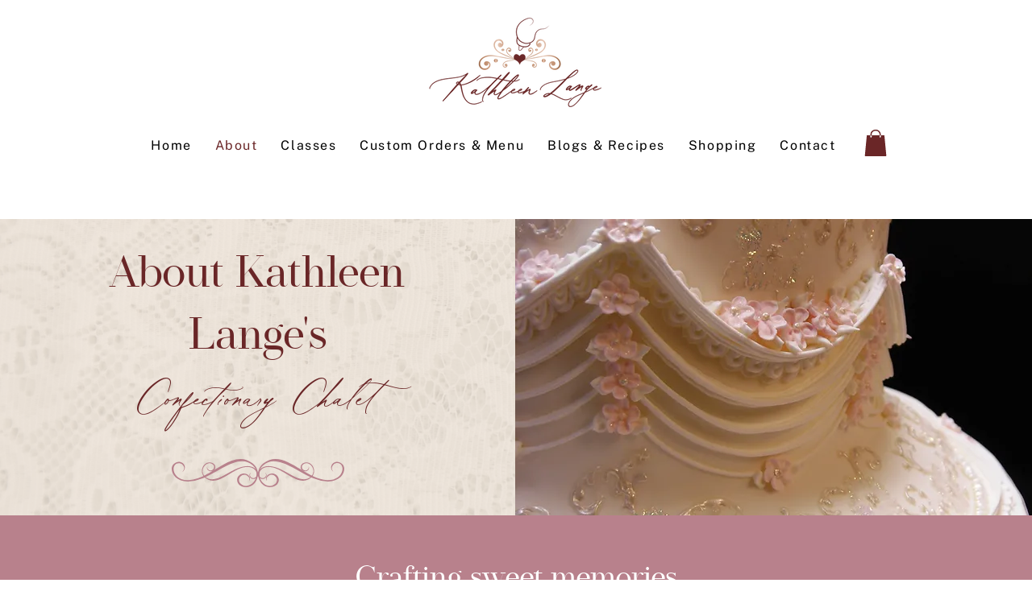

--- FILE ---
content_type: text/css; charset=utf-8
request_url: https://www.kathleenlangecakes.com/_serverless/pro-gallery-css-v4-server/layoutCss?ver=2&id=comp-ltepjnec&items=3660_3024_4032%7C3643_1456_2402%7C3530_827_827%7C3564_600_600%7C3540_800_600%7C3971_912_912%7C3570_1866_2335%7C3779_1187_1714&container=4526_1280_364.5_720&options=layoutParams_cropRatio:1%7ClayoutParams_structure_galleryRatio_value:0%7ClayoutParams_repeatingGroupTypes:%7ClayoutParams_gallerySpacing:0%7CgroupTypes:1%7CnumberOfImagesPerRow:3%7CcollageAmount:0%7CtextsVerticalPadding:0%7CtextsHorizontalPadding:0%7CcalculateTextBoxHeightMode:MANUAL%7CtargetItemSize:405%7CcubeRatio:1%7CexternalInfoHeight:0%7CexternalInfoWidth:0%7CisRTL:false%7CisVertical:false%7CminItemSize:50%7CgroupSize:1%7CchooseBestGroup:true%7CcubeImages:true%7CcubeType:fill%7CsmartCrop:false%7CcollageDensity:0%7CimageMargin:19%7ChasThumbnails:false%7CgalleryThumbnailsAlignment:bottom%7CgridStyle:0%7CtitlePlacement:SHOW_ON_HOVER%7CarrowsSize:23%7CslideshowInfoSize:200%7CimageInfoType:NO_BACKGROUND%7CtextBoxHeight:0%7CscrollDirection:1%7CgalleryLayout:2%7CgallerySizeType:smart%7CgallerySize:30%7CcropOnlyFill:false%7CnumberOfImagesPerCol:1%7CgroupsPerStrip:0%7Cscatter:0%7CenableInfiniteScroll:true%7CthumbnailSpacings:0%7CarrowsPosition:0%7CthumbnailSize:120%7CcalculateTextBoxWidthMode:PERCENT%7CtextBoxWidthPercent:50%7CuseMaxDimensions:false%7CrotatingGroupTypes:%7CfixedColumns:0%7CrotatingCropRatios:%7CgallerySizePx:0%7CplaceGroupsLtr:false
body_size: 16
content:
#pro-gallery-comp-ltepjnec .pro-gallery-parent-container{ width: 1280px !important; height: 365px !important; } #pro-gallery-comp-ltepjnec [data-hook="item-container"][data-idx="0"].gallery-item-container{opacity: 1 !important;display: block !important;transition: opacity .2s ease !important;top: 0px !important;left: 0px !important;right: auto !important;height: 365px !important;width: 365px !important;} #pro-gallery-comp-ltepjnec [data-hook="item-container"][data-idx="0"] .gallery-item-common-info-outer{height: 100% !important;} #pro-gallery-comp-ltepjnec [data-hook="item-container"][data-idx="0"] .gallery-item-common-info{height: 100% !important;width: 100% !important;} #pro-gallery-comp-ltepjnec [data-hook="item-container"][data-idx="0"] .gallery-item-wrapper{width: 365px !important;height: 365px !important;margin: 0 !important;} #pro-gallery-comp-ltepjnec [data-hook="item-container"][data-idx="0"] .gallery-item-content{width: 365px !important;height: 365px !important;margin: 0px 0px !important;opacity: 1 !important;} #pro-gallery-comp-ltepjnec [data-hook="item-container"][data-idx="0"] .gallery-item-hover{width: 365px !important;height: 365px !important;opacity: 1 !important;} #pro-gallery-comp-ltepjnec [data-hook="item-container"][data-idx="0"] .item-hover-flex-container{width: 365px !important;height: 365px !important;margin: 0px 0px !important;opacity: 1 !important;} #pro-gallery-comp-ltepjnec [data-hook="item-container"][data-idx="0"] .gallery-item-wrapper img{width: 100% !important;height: 100% !important;opacity: 1 !important;} #pro-gallery-comp-ltepjnec [data-hook="item-container"][data-idx="1"].gallery-item-container{opacity: 1 !important;display: block !important;transition: opacity .2s ease !important;top: 0px !important;left: 384px !important;right: auto !important;height: 365px !important;width: 365px !important;} #pro-gallery-comp-ltepjnec [data-hook="item-container"][data-idx="1"] .gallery-item-common-info-outer{height: 100% !important;} #pro-gallery-comp-ltepjnec [data-hook="item-container"][data-idx="1"] .gallery-item-common-info{height: 100% !important;width: 100% !important;} #pro-gallery-comp-ltepjnec [data-hook="item-container"][data-idx="1"] .gallery-item-wrapper{width: 365px !important;height: 365px !important;margin: 0 !important;} #pro-gallery-comp-ltepjnec [data-hook="item-container"][data-idx="1"] .gallery-item-content{width: 365px !important;height: 365px !important;margin: 0px 0px !important;opacity: 1 !important;} #pro-gallery-comp-ltepjnec [data-hook="item-container"][data-idx="1"] .gallery-item-hover{width: 365px !important;height: 365px !important;opacity: 1 !important;} #pro-gallery-comp-ltepjnec [data-hook="item-container"][data-idx="1"] .item-hover-flex-container{width: 365px !important;height: 365px !important;margin: 0px 0px !important;opacity: 1 !important;} #pro-gallery-comp-ltepjnec [data-hook="item-container"][data-idx="1"] .gallery-item-wrapper img{width: 100% !important;height: 100% !important;opacity: 1 !important;} #pro-gallery-comp-ltepjnec [data-hook="item-container"][data-idx="2"].gallery-item-container{opacity: 1 !important;display: block !important;transition: opacity .2s ease !important;top: 0px !important;left: 768px !important;right: auto !important;height: 365px !important;width: 365px !important;} #pro-gallery-comp-ltepjnec [data-hook="item-container"][data-idx="2"] .gallery-item-common-info-outer{height: 100% !important;} #pro-gallery-comp-ltepjnec [data-hook="item-container"][data-idx="2"] .gallery-item-common-info{height: 100% !important;width: 100% !important;} #pro-gallery-comp-ltepjnec [data-hook="item-container"][data-idx="2"] .gallery-item-wrapper{width: 365px !important;height: 365px !important;margin: 0 !important;} #pro-gallery-comp-ltepjnec [data-hook="item-container"][data-idx="2"] .gallery-item-content{width: 365px !important;height: 365px !important;margin: 0px 0px !important;opacity: 1 !important;} #pro-gallery-comp-ltepjnec [data-hook="item-container"][data-idx="2"] .gallery-item-hover{width: 365px !important;height: 365px !important;opacity: 1 !important;} #pro-gallery-comp-ltepjnec [data-hook="item-container"][data-idx="2"] .item-hover-flex-container{width: 365px !important;height: 365px !important;margin: 0px 0px !important;opacity: 1 !important;} #pro-gallery-comp-ltepjnec [data-hook="item-container"][data-idx="2"] .gallery-item-wrapper img{width: 100% !important;height: 100% !important;opacity: 1 !important;} #pro-gallery-comp-ltepjnec [data-hook="item-container"][data-idx="3"]{display: none !important;} #pro-gallery-comp-ltepjnec [data-hook="item-container"][data-idx="4"]{display: none !important;} #pro-gallery-comp-ltepjnec [data-hook="item-container"][data-idx="5"]{display: none !important;} #pro-gallery-comp-ltepjnec [data-hook="item-container"][data-idx="6"]{display: none !important;} #pro-gallery-comp-ltepjnec [data-hook="item-container"][data-idx="7"]{display: none !important;} #pro-gallery-comp-ltepjnec .pro-gallery-prerender{height:365px !important;}#pro-gallery-comp-ltepjnec {height:365px !important; width:1280px !important;}#pro-gallery-comp-ltepjnec .pro-gallery-margin-container {height:365px !important;}#pro-gallery-comp-ltepjnec .one-row:not(.thumbnails-gallery) {height:374px !important; width:1299px !important;}#pro-gallery-comp-ltepjnec .one-row:not(.thumbnails-gallery) .gallery-horizontal-scroll {height:374px !important;}#pro-gallery-comp-ltepjnec .pro-gallery-parent-container:not(.gallery-slideshow) [data-hook=group-view] .item-link-wrapper::before {height:374px !important; width:1299px !important;}#pro-gallery-comp-ltepjnec .pro-gallery-parent-container {height:365px !important; width:1280px !important;}